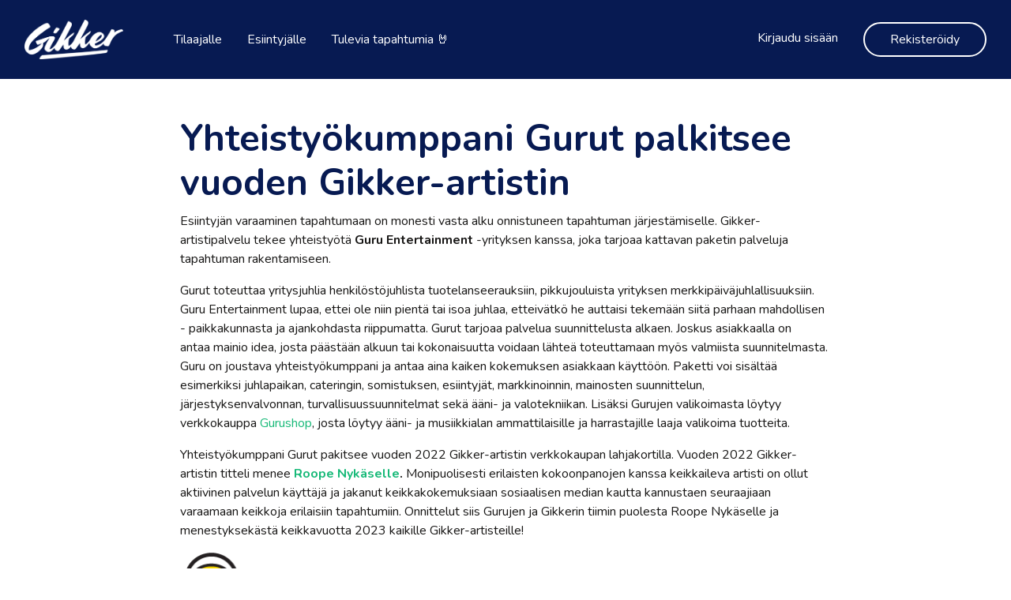

--- FILE ---
content_type: text/html; charset=UTF-8
request_url: https://gikker.fi/blogi/yhteistyokumppani-gurut-palkitsee-vuoden-gikker-artistin
body_size: 4306
content:
<!DOCTYPE html>
<html lang="fi">
<head>
    
<title>Yhteistyökumppani Gurut palkitsee vuoden Gikker artistin</title>

<meta http-equiv="content-type" content="text/html; charset=UTF-8"/>
<meta name="description" content="Gikker-artistipalvelu tekee yhteistyötä Guru Entertainment -yrityksen kanssa, joka tarjoaa kattavan paketin palveluja tapahtuman rakentamiseen. Yrityksen Gurushop-verkkokaupasta taas löytyy kattava valikoima tuotteita ääni- ja musiikkialan ammattilaille. Gurut palkitsee vuoden 2022 Gikker-artistin lahjakortilla."/>
<meta name="generator" content="concrete5 - 8.5.2"/>
<meta name="msapplication-TileImage" content="https://gikker.fi/application/files/4415/8021/5685/favicon.png"/>
<meta name="msapplication-TileColor" content="rgb(7, 26, 82)"/>
<meta name="theme-color" content="rgb(7, 26, 82)"/>
<link rel="shortcut icon" href="https://gikker.fi/application/files/4415/8021/5685/favicon.png" type="image/x-icon"/>
<link rel="icon" href="https://gikker.fi/application/files/4415/8021/5685/favicon.png" type="image/x-icon"/>
<link rel="apple-touch-icon" href="https://gikker.fi/application/files/4415/8021/5685/favicon.png"/>
<link rel="canonical" href="https://gikker.fi/blogi/yhteistyokumppani-gurut-palkitsee-vuoden-gikker-artistin">
<script type="text/javascript">
    var CCM_DISPATCHER_FILENAME = "/index.php";
    var CCM_CID = 739;
    var CCM_EDIT_MODE = false;
    var CCM_ARRANGE_MODE = false;
    var CCM_IMAGE_PATH = "/concrete/images";
    var CCM_TOOLS_PATH = "/index.php/tools/required";
    var CCM_APPLICATION_URL = "https://gikker.fi";
    var CCM_REL = "";
    var CCM_ACTIVE_LOCALE = "fi_FI";
</script>

<!-- Hotjar Tracking Code for https://www.gikker.fi -->
<script>
    (function(h,o,t,j,a,r){
        h.hj=h.hj||function(){(h.hj.q=h.hj.q||[]).push(arguments)};
        h._hjSettings={hjid:1782825,hjsv:6};
        a=o.getElementsByTagName('head')[0];
        r=o.createElement('script');r.async=1;
        r.src=t+h._hjSettings.hjid+j+h._hjSettings.hjsv;
        a.appendChild(r);
    })(window,document,'https://static.hotjar.com/c/hotjar-','.js?sv=');
</script>    <meta charset="utf-8">
    <meta name="viewport" content="width=device-width, initial-scale=1.0">
    
    <!-- Bootstrap Core CSS -->
    <link href="/application/themes/gikker/css/dist/bootstrap.min.css" rel="stylesheet" type="text/css">
    <!-- Bootstrap-select -->
    <link href="/application/themes/gikker/css/dist/bootstrap-select.min.css" rel="stylesheet" type="text/css">
    <!-- Bootstrap-slider -->
    <link href="/application/themes/gikker/css/dist/bootstrap-slider.min.css" rel="stylesheet" type="text/css">
    <!-- Bootstrap-datepicker -->
    <link href="/application/themes/gikker/css/dist/bootstrap-datepicker.min.css" rel="stylesheet" type="text/css">
    <!-- Google Fonts -->
    <link href="https://fonts.googleapis.com/css?family=Material+Icons|Material+Icons+Outlined|Nunito:300,400,700,900&display=swap" rel="stylesheet">
    <!-- Custom CSS -->
    <link href="/application/themes/gikker/css/kooders.css?ver=311022" rel="stylesheet" type="text/css">
    
        
    <meta property="og:title" content="Yhteistyökumppani Gurut palkitsee vuoden Gikker-artistin :: Gikker" />
    <meta property="og:description" content="Gikker-artistipalvelu tekee yhteistyötä Guru Entertainment -yrityksen kanssa, joka tarjoaa kattavan paketin palveluja tapahtuman rakentamiseen. Yrityksen Gurushop-verkkokaupasta taas löytyy kattava valikoima tuotteita ääni- ja musiikkialan ammattilaille. Gurut palkitsee vuoden 2022 Gikker-artistin lahjakortilla." />
    <meta property="og:type" content="website" />
    <meta property="og:url" content="https://gikker.fi//blogi/yhteistyokumppani-gurut-palkitsee-vuoden-gikker-artistin" />
    <meta property="og:image" content="https://gikker.fi/application/files/4916/7506/1420/gurushop.png" />
    <meta property="og:image:width" content="500" />
    <meta property="og:image:height" content="500" />
</head>


<form id="logoutForm" class="hidden" action="https://gikker.fi/login/logout">
    <input type="hidden" name="ccm_token" value="1765578377:39f4e07e33de81fe50e41cc6ba9f94b9" /></form>

<body id="page-top" data-spy="scroll" data-target=".navbar-custom">
    <div class="ccm-page page-type-blogi page-template-blog-single">
        <nav class="navbar navbar-expand-lg bluebg">
            <div class="container">
            <a class="navbar-brand" href="https://gikker.fi/">
                <img src="/application/themes/gikker/img/logo/gikker-valkoinen.png">
            </a>
            <button class="navbar-toggler collapsed" type="button" data-toggle="collapse" data-target="#navbarText" aria-controls="navbarText" aria-expanded="false" aria-label="Toggle navigation">
                <i class="material-icons">menu</i>
            </button>
            <div class="collapse navbar-collapse" id="navbarText">
                <ul class="navbar-nav mr-auto">
                    <li class="nav-item">
                        <a class="nav-link" href="https://gikker.fi/esiintyja-juhliin">Tilaajalle</a>
                    </li>
                    <li class="nav-item">
                        <a class="nav-link" href="https://gikker.fi/esiintyjalle">Esiintyjälle</a>
                    </li>
                    <li class="nav-item">
                        <a class="nav-link" href="https://gikker.fi/tulevia-tapahtumia">Tulevia tapahtumia &#129304;</a>
                    </li>
                </ul>
                <ul class="navbar-nav ml-auto">
                                        <li class="nav-item">
                        <a class="nav-link" href="https://gikker.fi/login">Kirjaudu sisään</a>
                    </li>
                    <li class="nav-item">
                        <a class="nav-link outlined" href="https://gikker.fi/register">Rekisteröidy</a>
                    </li>
                                    </ul>
            </div>
            </div>
        </nav><section class="py-5">
	<div class="container">
		<div class="row justify-content-center">
			<div class="col-lg-8">
				

    <h1>Yhteisty&ouml;kumppani Gurut palkitsee vuoden Gikker-artistin</h1>

<p>Esiintyj&auml;n varaaminen tapahtumaan on monesti vasta alku onnistuneen tapahtuman j&auml;rjest&auml;miselle. Gikker-artistipalvelu tekee yhteisty&ouml;t&auml; <strong>Guru Entertainment</strong> -yrityksen kanssa, joka tarjoaa kattavan paketin palveluja tapahtuman rakentamiseen.</p>

<p>Gurut toteuttaa yritysjuhlia henkil&ouml;st&ouml;juhlista tuotelanseerauksiin, pikkujouluista yrityksen merkkip&auml;iv&auml;juhlallisuuksiin. Guru Entertainment lupaa, ettei ole niin pient&auml; tai isoa juhlaa, etteiv&auml;tk&ouml; he auttaisi tekem&auml;&auml;n siit&auml; parhaan mahdollisen - paikkakunnasta ja ajankohdasta riippumatta.&nbsp;Gurut tarjoaa palvelua suunnittelusta alkaen. Joskus asiakkaalla on antaa&nbsp;mainio idea, josta p&auml;&auml;st&auml;&auml;n alkuun tai kokonaisuutta voidaan l&auml;hte&auml; toteuttamaan my&ouml;s valmiista suunnitelmasta. Guru on joustava yhteisty&ouml;kumppani ja antaa aina kaiken kokemuksen asiakkaan k&auml;ytt&ouml;&ouml;n. Paketti voi sis&auml;lt&auml;&auml; esimerkiksi juhlapaikan, cateringin, somistuksen, esiintyj&auml;t, markkinoinnin, mainosten suunnittelun, j&auml;rjestyksenvalvonnan, turvallisuussuunnitelmat sek&auml; &auml;&auml;ni- ja valotekniikan. Lis&auml;ksi Gurujen valikoimasta l&ouml;ytyy verkkokauppa <a href="https://www.gurushop.fi/">Gurushop</a>, josta l&ouml;ytyy &auml;&auml;ni- ja musiikkialan ammattilaisille ja harrastajille laaja valikoima tuotteita.</p>

<p>Yhteisty&ouml;kumppani Gurut pakitsee vuoden 2022 Gikker-artistin verkkokaupan lahjakortilla.&nbsp;Vuoden 2022 Gikker-artistin titteli menee <strong><a href="https://gikker.fi/mies-kitara-roope-nykanen">Roope Nyk&auml;selle</a>.</strong> Monipuolisesti erilaisten kokoonpanojen kanssa keikkaileva artisti&nbsp;on ollut aktiivinen palvelun k&auml;ytt&auml;j&auml; ja jakanut keikkakokemuksiaan sosiaalisen median kautta kannustaen seuraajiaan varaamaan keikkoja erilaisiin tapahtumiin.&nbsp;Onnittelut siis Gurujen ja Gikkerin tiimin puolesta Roope Nyk&auml;selle ja menestyksek&auml;st&auml; keikkavuotta 2023 kaikille Gikker-artisteille!</p>

<p><a href="https://www.gurut.fi/"><img src="/application/files/2916/7506/1075/logo_gurut.png" alt="logo gurut.png" width="250" height="120" style=" float: left;"></a></p>

<p><a href="https://www.gurushop.fi/"><img src="/application/files/4916/7506/1420/gurushop.png" alt="gurushop.png" width="250" height="250" style=" float: left;"></a></p>

<p>&nbsp;</p>

<p>&nbsp;</p>

<p>&nbsp;</p>

<p>&nbsp;</p>

			</div>
		</div>
	</div>
</section>
<footer class="py-5 bluebg text-center text-md-left" style="background-image:url('/application/themes/gikker/img/blob/blob_1.png')">
    <div class="container">
        <div class="row">
            <div class="col-12 col-md-3 col-lg-2 text-center">
                <img class="img-fluid mb-3 mb-md-0 logo" src="/application/themes/gikker/img/logo/gikker-valkoinen.png">
            </div>
            
            <div class="col-12 col-md">
                <ul>
                    <li><a href="https://gikker.fi/tietoa-gikkerista">Tietoa Gikkeristä</a></li>
                    <li><a href="https://gikker.fi/usein-kysytyt-kysymykset">UKK</a></li>
                    <li><a href="https://gikker.fi/hinnasto">Hinnasto</a></li>
                    <li><a href="https://gikker.fi/ilmoita-tapahtuma">Ilmoita tapahtuma</a></li>
                </ul>
            </div>
            
            <div class="col-12 col-md">
                <ul>
                    <li><a href="https://gikker.fi/login">Kirjaudu sisään</a></li>
                    <li><a href="https://gikker.fi/register">Rekisteröidy</a></li>
                </ul>
            </div>
            
            <div class="col-12 col-md">
                <ul>
                    <li><a href="https://gikker.fi/kayttoehdot">Käyttöehdot</a></li>
                    <li><a href="https://gikker.fi/rekisteriseloste">Rekisteriseloste</a></li>
                </ul>
            </div>
            
            <div class="col-12 col-md-auto text-center text-md-right">
                <ul>
                    <li><a href="https://www.instagram.com/gikker.fi/" target="_blank"><img class="img-fluid somelogo" src="/application/themes/gikker/img/instagram.png"> Instagram</a></li>
                    <li><a href="https://www.facebook.com/gikker.fi/" target="_blank"><img class="img-fluid somelogo" src="/application/themes/gikker/img/facebook.png"> Facebook</a></li>
                </ul>
            </div>
        </div>
    </div>
</footer>

<button id="backToTop" class="btn hiding" onclick="$('#page-top').scrollToMe()">
    <svg xmlns="http://www.w3.org/2000/svg" width="24" height="24" viewBox="0 0 24 24">
        <path d="M4 12l1.41 1.41L11 7.83V20h2V7.83l5.58 5.59L20 12l-8-8-8 8z"></path>
    </svg>
</button>


</div> <!-- c5 wrapper end -->
</body>

<script src="/application/themes/gikker/js/dist/jquery-3.3.1.min.js"></script>
<script src="/application/themes/gikker/js/dist/popper.js"></script>
<script src="/application/themes/gikker/js/dist/bootstrap.min.js"></script>
<script src="/application/themes/gikker/js/dist/bootstrap-select.min.js"></script>
<script src="/application/themes/gikker/js/dist/bootstrap-slider.min.js"></script>
<script src="/application/themes/gikker/js/dist/bootstrap-datepicker.min.js"></script>
<script src="/application/themes/gikker/js/dist/bootstrap-datepicker.fi.min.js"></script>

<script src="/application/themes/gikker/js/kooders.js?ver=281220"></script>

<script>
var date = new Date();
date.setDate(date.getDate()+1);

$(document).ready(function(){
    $(".priceRange").slider({});
    $('.datepicker').datepicker({
        language: 'fi',
        startDate: date,
        todayHighlight: true
    });
})

jQuery.fn.extend({
    scrollToMe: function () {
        var x = jQuery(this).offset().top - 100;
        jQuery('html,body').animate({scrollTop: x}, 400);
    }});

    window.onscroll = function() {scrollFunction()};
    
function scrollFunction() {
    if (document.body.scrollTop > 300 || document.documentElement.scrollTop > 300) {
        $('#backToTop').removeClass('hiding');
    } else {
        $('#backToTop').addClass('hiding');
    }
}

</script>
<!-- Global site tag (gtag.js) - Google Analytics -->
<script async src="https://www.googletagmanager.com/gtag/js?id=UA-73417667-54"></script>
<script>
  window.dataLayer = window.dataLayer || [];
  function gtag(){dataLayer.push(arguments);}
  gtag('js', new Date());

  gtag('config', 'UA-73417667-54');
</script>

<!-- Facebook Pixel Code -->
<script>
!function(f,b,e,v,n,t,s)
{if(f.fbq)return;n=f.fbq=function(){n.callMethod?
n.callMethod.apply(n,arguments):n.queue.push(arguments)};
if(!f._fbq)f._fbq=n;n.push=n;n.loaded=!0;n.version='2.0';
n.queue=[];t=b.createElement(e);t.async=!0;
t.src=v;s=b.getElementsByTagName(e)[0];
s.parentNode.insertBefore(t,s)}(window, document,'script',
'https://connect.facebook.net/en_US/fbevents.js');
fbq('init', '1072419489866578');
fbq('track', 'PageView');
</script>
<noscript><img height="1" width="1" style="display:none"
src="https://www.facebook.com/tr?id=1072419489866578&ev=PageView&noscript=1"
/></noscript>
<!-- End Facebook Pixel Code --></html>

--- FILE ---
content_type: text/css
request_url: https://gikker.fi/application/themes/gikker/css/kooders.css?ver=311022
body_size: 6085
content:
/* General */

body {
    font-family: 'Nunito', sans-serif;
    font-size: 16px;
    color: #181716;
}

button {
    cursor: pointer;
}

::selection {
    background-color: #17B978;
    color: #FFF;
}
::-moz-selection {
    background-color: #17B978;
    color: #FFF;
}

.tooltip.in { opacity: 1; }

.pb-10, .py-10 { padding-bottom: 6rem!important; }
.pt-10, .py-10 { padding-top: 6rem!important; }
.pl-10, .px-10 { padding-left: 6rem!important; }
.pr-10, .px-10 { padding-right: 6rem!important; }

@media (min-width: 991px){
    .px-lg-10, .pl-lg-10{ padding-left: 6rem!important; }
    .pr-lg-10, .px-lg-10 { padding-right: 6rem!important; }
}

.w-auto { width: auto!important; }

.larger { font-size: 1.3em; }
.squish { font-size: 0.85em; }
.smaller { font-size: 0.7em; }

.roundme { border-radius: 30px; }
.shadowme { box-shadow: 0 4px 4px 0 rgba(0, 0, 0, 0.14), 0 6px 2px -4px rgba(0, 0, 0, 0.2), 0 2px 10px 0 rgba(0, 0, 0, 0.12); }
.shadowtextme { text-shadow: 2px 2px 3px rgba(0, 0, 0, 1); }

h1 { font-size: 47px; font-weight: 700; color: #071A52; }
h2 { font-size: 36px; font-weight: 700; color: #181716; }
h3 { font-size: 24px; font-weight: 700; color: #181716; }
h4 { font-size: 20px; font-weight: 900; color: #071A52; }
h5 { font-size: 18px; font-weight: 700; text-transform: uppercase; color: #17B978; }
h6 { font-size: 18px; font-weight: 700; color: #071A52; }

.form-control.datepicker{
    display: block;
    padding: 0.475rem 0.95rem;
    font-size: 1rem;
    line-height: 1.5;
    color: #495057;
    background-color: #fff;
    background-clip: padding-box;
    border: none;
    border-radius: .25rem;
    transition: border-color .15s ease-in-out,box-shadow .15s ease-in-out;
}

.form-control, .bootstrap-select>.dropdown-toggle {
    display: block;
    width: 100%;
    padding: 0.475rem 0.95rem;
    font-size: 1rem;
    line-height: 1.5;
    color: #495057;
    background-color: #fff;
    background-clip: padding-box;
    border: none;
    border-radius: .25rem;
    transition: border-color .15s ease-in-out,box-shadow .15s ease-in-out;
}

.form-control::-moz-placeholder{
    color:#999;
    opacity:1
}

.form-control:-ms-input-placeholder{
    color:#999
}

.form-control::-webkit-input-placeholder{
    color:#999
}

.bootstrap-select>.dropdown-toggle {
    padding: 0.475rem 1.65rem 0.475rem 0.95rem;
}

.datepicker table tr td.today {
    background-color: #17B978;
    color: #FFF;
    background-image: none;
}

.sectionBackground h1, .sectionBackground h2 { color: #FFF; }

.whitebg { background-color: #FFF; }
.white { color: #FFF; }

.lightbg { background-color: #f4f3ea; }

.bluebg { background-color: #071A52;color: #FFF; }
.bluebg h1, .bluebg h2, .bluebg h3 { color: #FFF; }
.blue { color: #071A52; }

.blackbg { background-color: #181716;color: #FFF; }
.black { color: #181716!important; }

.graybg { background-color: #F4F3EA;color: #181716; }
.gray { color: #F4F3EA; }

.greenbg {background-color: #17B978;color: #071A52;}
.green, a, a:hover { color: #17B978; }

.btn {
    border-radius: 30px;
}

.btn .material-icons {
    position: relative;
    top: 5px;
}

.btn .material-icons.padmore { top: 7px; }

.btn-icon {
    padding: 0.475rem .75rem 0.775rem .75rem!important;
}

.btn-primary {
    background-color: #17B978;
    color: #FFF;
    border-radius: 30px;
    border: none;
    padding: 1rem 1.55rem;
    transition: all 0.3s ease;
}

.btn-primary.disabled, .btn-primary:disabled {
    background-color: #CCC;
    border-color: #CCC;
}

.btn-outline-primary {
    border-color: #17B978;
    color: #17B978;
}

.btn-outline-primary:hover {
    border-color: #17B978;
    color: #17B978;
    background-color: transparent;
    box-shadow: 0 10px 20px -12px rgba(0, 0, 0, 0.42), 0 3px 20px 0px rgba(0, 0, 0, 0.12), 0 8px 10px -5px rgba(0, 0, 0, 0.2);
}

.btn-secondary {
    background-color: transparent;
    color: #FFF;
    border-radius: 30px;
    border: 1px solid #17B978;
    padding: 1rem 1.55rem;
    transition: all 0.3s ease;
}

.btn-primary:hover, .btn-secondary:hover {
    background-color: #17B978;
    color: #FFF;
    border-radius: 30px;
    border: none;
    padding: 1rem 1.55rem;
    box-shadow: 0 10px 20px -12px rgba(0, 0, 0, 0.42), 0 3px 20px 0px rgba(0, 0, 0, 0.12), 0 8px 10px -5px rgba(0, 0, 0, 0.2);
}

.btn-lg, .btn-lg:hover { padding: 1rem 5rem; }

.btn-white { background-color: #FFF;border-radius:10px; }

.btn-white .material-icons { color: #17B978; }

.btn-transparent { background-color: transparent;color: #FFF;}

.link-muted, .link-muted:hover {
    color: #181716;
    text-decoration: underline;
}

.textButton {
    text-transform: uppercase;
    color: #17B978;
    position: relative;
    background-color: transparent;
    border: none;
    cursor: pointer;
}
.textButton:hover,
.textButton.active{ text-decoration: none; color: #17B978; }
.textButton .material-icons{ top: 6px;position: relative; }

.textButton:before {
    content: "";
    position: absolute;
    width: 100%;
    height: 3px;
    bottom: -5px;
    left: 0;
    background-color: #17B978;
    visibility: hidden;
    -webkit-transform: scaleX(0);
    transform: scaleX(0);
    -webkit-transition: all 0.3s ease-in-out 0s;
    transition: all 0.3s ease-in-out 0s;
}
.textButton:hover:before,
.textButton.active:before {
    visibility: visible;
    -webkit-transform: scaleX(1);
    transform: scaleX(1);
}

.frontpageText {
    font-size: 1.2rem;
    font-weight: 600;
}

.textButton.readmeLink, .page-template-frontpage .textButton {
    font-weight: 600;
}

.offsetSectionTop { margin-top: 200px; }
.offsetSectionTop .container { margin-top: -200px; }

.offsetSectionBottom { margin-bottom: 200px; }
.offsetSectionBottom .container { margin-bottom: -200px; }

.newsletterSection input.form-control {
    border: 2px solid #071A52;
    border-radius: 15px;
    background-color: transparent;
    padding: 0.5rem 1.75rem;
    color: #071A52;
}

.newsletterSection input.form-control::-webkit-input-placeholder {
    color: #071A52;
}

.newsletterSection input.form-control::placeholder {
    color: #071A52;
}

.newsletterSection input.form-control:-ms-input-placeholder {
    color: #071A52;
}

.newsletterSection .btn-primary {
    padding: 0.65rem;
    background-color: #071A52;
    color: #17B978;
}

.splitter {
    padding-left: 0px;
    padding-right: 0px;
}

.splitter hr {
    border-bottom: 2px solid #17B978;
    border-top: 2px solid #17B978;
    width: 20px;
    margin-top: 10px;
    margin-bottom: 10px;
    border-radius: 30px;
}

.input-group>.input-group-prepend>.input-group-text {
    background-color: #FFF;
    border-right: none;
}

.input-group .form-control, .input-group-text {
    border: 1px solid #f0f0f0;
}

.borderme {
    border: 1px solid #f0f0f0 !important;
}

.input-group .form-control {
    border-left: none;
}

.input-group .form-control.is-valid,
.bordered .form-control.is-valid {
    border-color: #28a745;
}

.input-group .form-control.is-invalid,
.bordered .form-control.is-invalid {
    border-color: #dc3545;
}

.linkButton {
    background-color: transparent;
    border: none;
    font-weight: 700;
}

div.ccm-panel-content ul.nav li {
    width: 100%;
}

@media (min-width: 1200px){
    .container {
        max-width: 1550px;
    }
}

@media (max-width: 991px){
    .pl-10, .px-10 { padding-left: 6rem!important; }
    .pr-10, .px-10 { padding-right: 6rem!important; }
    
    .newsletterSection input.form-control {
        margin-top: 1.5rem;
    }
    
    .newsletterSection .btn-primary {
        margin-top: 1.5rem;
    }
    
    section.newsletterSection {
        padding-top: 2rem!important;
    }
}

@media (min-width: 768px){
    /* .splitter {
    display: none;
    } */
}

/* Hintavalitsin - Range picker slider */

.slider-selection {
    background-image: -webkit-linear-gradient(top,#17B978 0,#17B978 100%);
    background-image: -o-linear-gradient(top,#17B978 0,#17B978 100%);
    background-image: linear-gradient(to bottom,#17B978 0,#17B978 100%);
    filter: progid:DXImageTransform.Microsoft.gradient(startColorstr='#ff17B978',endColorstr='#ff17B978',GradientType=0);
}

.slider-handle {
    background-color: #FFF;
    border: 2px solid #17B978;
    background-image: -webkit-linear-gradient(top,#FFF 0,#FFF 100%);
    background-image: -o-linear-gradient(top,#FFF 0,#FFF 100%);
    background-image: linear-gradient(to bottom,#FFF 0,#FFF 100%);
    filter: progid:DXImageTransform.Microsoft.gradient(startColorstr='#ffFFF',endColorstr='#ffFFF',GradientType=0);
    background-repeat: repeat-x;
}

/* Datepicker */

.datepicker td, .datepicker th {
    height: 30px;
    width: 30px;
}

/* Bootstrap-select */

.bootstrap-select>.dropdown-toggle.bs-placeholder, .bootstrap-select>.dropdown-toggle.bs-placeholder:active, .bootstrap-select>.dropdown-toggle.bs-placeholder:focus, .bootstrap-select>.dropdown-toggle.bs-placeholder:hover {
    color: #17B978;
}

.bootstrap-select .dropdown-toggle.bs-placeholder .filter-option {
    color: #999;
}

.show>.btn-light.dropdown-toggle {
    color: #181716;
}

/* Sections / Sektiot */

#headerSection {
    margin-top: -120px;
    padding-top: 120px;
    height: 100vh;
    min-height: 600px;
}

#headerSection.landing {
    height: auto;
}

#headerSection.landing h1 {
    margin-bottom: 2rem;
}

.sectionBackground, .coverImage {
    background-size: cover;
    background-position: center;
    color: #FFF;
}

@media (max-width: 991px){
    #headerSection.landing {
        height: auto;
    }
    
    #headerSection.landing h1 {
        margin-top: 1.5rem;
    }
    
    #headerSection.landing .container {
        padding-left: 25px;
        padding-right: 25px;
    }
}

/* Navigation / Navigaatio */

nav.navbar {
    height: 120px;
    background-color: transparent;
    transition: all 0.2s cubic-bezier(0, 0.9, 0.4, 1);
}

nav.navbar .dropdown-menu.show {
    z-index: 1100;
}

nav.navbar.bluebg {
    background-color: #071A52;
    height: 100px;
}

nav.navbar.navbar-expand-lg a.nav-link {
    color: #FFF;
    padding-left: 1rem;
    padding-right: 1rem;
}

nav.navbar.navbar-expand-lg a.nav-link.active {
    text-decoration: underline;
}

nav.navbar.navbar-expand-lg .ml-auto a.nav-link {
    padding-left: 2rem;
    padding-right: 2rem;
}

nav.navbar.navbar-expand-lg a.nav-link.outlined {
    border-radius: 30px;
    border: 2px solid #FFF;
}

nav.navbar .navbar-brand {
    margin-right: 3rem;
}

nav.navbar .navbar-brand img {
    height: 50px;
    width: auto;
}

nav.navbar .nav-link.dropdown-toggle .material-icons {
    position: relative;
    top: 6px;
}

.subnav nav.navbar {
    padding: 0px;
}

.dropdown-item.iconed {
    padding-left: 3.5rem;
    position: relative;
}

.dropdown-item.iconed .material-icons {
    position: absolute;
    left: 1.5rem;
    top: 3px;
}

.subnav {
    z-index: 2;
    position: relative;
}

.subnav a.subnav-link {
    color: #071A52;
    font-weight: 900;
    padding: 1rem 0rem calc(1rem - 5px) 0rem;
    float: left;
    margin: 0rem 1rem 0rem 1rem;
}

.subnav nav.navbar{
    height: auto;
}

.subnav .nav-item {
    margin-left: 15px;
    margin-right: 15px;
}

.subnav .nav-item:first-child a.subnav-link,
.subnav .nav-item:first-child {
    margin-left: 0px;
}

.subnav a.subnav-link.active {
    border-bottoM: 5px solid #17B978;
}

.subnav a.subnav-link:hover {
    color: #071A52;
    text-decoration: none;
}

@media (max-width: 991px){
    section.subnav {
        background-color: #17B978;
        color: #FFF;
    }
    
    nav.navbar, nav.navbar.bluebg {
        height: auto;
    }
    
    .subnav nav.navbar {
        background-color: transparent;
    }
    
    .subnav .nav-item, .subnav a.subnav-link {
        margin: 0px;
    }
    
    .navbar-toggler {
        color: #FFF;
    }
    
    .subnav .navbar-toggler {
        padding: calc(1rem - 5px) 0rem 1rem 0rem;
    }
    
    .subnav .navbar-toggler .material-icons {
        position: relative;
        top: 5px;
    }
}

/* Tervetuloa / Welcome / Onboarding */

.screencover {
    margin-top: -120px;
    padding-top: 120px;
    height: calc(100vh + 20px);
}

.progress-bar {
    background-color: #17B978;
}

@media (max-width: 1200px), (max-height: 720px){
    .screencover {
        height: auto;
    }
    
    .screencover .container {
        padding-top: 50px;
        padding-bottom: 50px;
    }
}

/* Etusivu / Frontpage */

#searchParent.open {
    background-color: #071A52;
    padding: 10px 30px 30px 30px;
}

#moreSearch {
    transition: all 0.3s ease;
    height: 0px;
    min-height: 0px;
    overflow: hidden;
}

#moreSearch .slider.slider-horizontal .slider-track {
    height: 15px;
}

#moreSearch .slider.slider-horizontal {
    width: 80%;
}

#moreSearch .slider.slider-horizontal .slider-handle {
    width: 30px;
    height: 30px;
    top: -2px;
}

.blobImage {
    margin-left: 40px;
    margin-top: 20px;
    margin-bottom: 50px;
    max-width: calc( 100% - 40px);
}

.blobBackground {
    background-repeat: no-repeat;
    background-size: auto 100%;
    background-position: left center;
}

/* Artist list */

.sortArea .material-icons {
    top: 6px;
    position: relative;
}

.sortArea .bootstrap-select .dropdown-toggle.bs-placeholder .filter-option {
    color: #17B978;
    text-transform: uppercase;
}

.gikkerCard .imgZone {
    padding-top: 70%;
    background-size: cover;
    background-repeat: no-repeat;
    display: block;
    position: relative;
}

.gikkerCard .imgZone .isPremium {
    position: absolute;
    left: 1rem;
    top: 1rem;
    color: yellow;
    font-size: 2rem;
}

.gikkerCard .gikkerInfo h4 {
    margin-bottom: 0px;
    font-weight: 400;
}

.gikkerCard .gikkerInfo .price {
    font-size: 24px;
    font-weight: 400;
    color: #071A52;
}

.gikkerCard .review .amount {
    color: #a0a0a0;
}

nav .pagination .page-item .page-link {
    border: none;
    border-radius: 50px;
    color: #a0a0a0;
    padding: .5rem 0.85rem;
}

nav .pagination .page-item.active .page-link {
    color: #FFF;
    background-color: #17B978;
}

/* Artist Page / Artistisivu */

h1 .isPremium {
    color: #17B978;
    font-size: 3rem;
}

.specInfo {
    text-transform: uppercase;
    font-weight: 300;
}

#media iframe, #musiikki iframe {
    max-width: 100%;
}

.carousel .carousel-item {
    height: 70vh;
    min-height: 350px;
}

.carousel .carousel-item .frame {
    height: 100%;
    width: 100%;
    display: inline-block;
    position: relative;
}

.carousel .carousel-item .frame img {
    max-height: 100%;
    max-width: 100%;
    width: auto;
    height: auto;
    position: absolute;
    top: 0;
    bottom: 0;
    left: 0;
    right: 0;
    margin: auto;
}

.carousel-indicators li {
    display: block;
    background-color: rgba(255, 255, 255, 0.9);
    border-radius: 50%;
    height: 15px;
    width: 15px;
}

#mainContent a {
    word-break: break-word;
}

#mainContent img {
	max-width: 100%;
	height: auto;
}

.carousel-indicators .active {
    background-color: #17B978;
}

.carousel .carousel-control-next,
.carousel .carousel-control-prev {
    opacity: 1;
}

.karuselli-seuraava-nappi {
    position: absolute;
    opacity: 1;
    background-color: #17B978;
    right: 25px;
    width: 55px;
    min-height: 55px;
    border-radius: 50px;
}

.karuselli-edellinen-nappi {
    position: absolute;
    opacity: 1;
    background-color: #17B978;
    left: 25px;
    width: 55px;
    min-height: 55px;
    border-radius: 50px;
}

.karuselli-seuraava-nappi .material-icons,
.karuselli-edellinen-nappi .material-icons {
    font-size: 2.5em;
}

.sticky-top {
    top: 50px;
}

.nav-tabs .nav-link {
    color: #17B978;
    background-color: transparent;
    border: none;
    text-transform: uppercase;
}

.nav-tabs .nav-link.active {
    color: #17B978;
    border: none;
    border-bottom: 3px solid #17B978;
}

.singleComment img {
    max-height: 80px;
    width: auto;
    max-width: 200px;
    border-radius: 80px;
}

.singleComment .material-icons.green {
    margin-top: 7px;
    margin-right: 3px;
}

.singleComment .commenter {
    font-size: 1.1em;
}

#tutustu .img-fluid {
    max-width: 50px;
}

.bordered .form-control {
    border: 1px solid #ced4da;
}

.bordered .form-control:focus {
    box-shadow: 0 0 5px #081c51;
    border: 1px solid #081c51;
}

.dropdown-item.active, .dropdown-item:active {
    background-color: #17B978;
}

.previewBg {
    width: 100px;
    height: 100px;
    background-position: center;
    background-size: cover;
    border-radius: 15px;
}

.previewBg.larger {
    width: 150px;
    height: 150px;
}

@media (max-width: 768px){
    .carousel .carousel-item {
        height: 40vh;
    }
}

/* Blog / Blogi / Ajankohtaista / Artikkelit */

.blogHighlight {
    border-radius: 15px;
}

.blogHighlight h3 {
    font-size: 50px;
}

.blogHighlight img {
    border-radius: 15px;
    position: relative;
    left: -50px;
    top: -50px;
    max-width: calc(100% + 50px);
}

#blogListing .blogHighlight img {
    left: -30px;
}

@media (max-width: 768px){
    .blogHighlight img, #blogListing .blogHighlight img {
        left: 0px;
        top: 0px;
        max-width: 100%;
        margin-bottom: 15px;
    }
}

/* Artistipaneelin osiot */

.baseSplit {
    width: 100%;
    display: table;
}

.baseSplit .mainContent {
    width: 70%;
    height: 100%;
    display: table-cell;
    position: relative;
}

.baseSplit .sideContent {
    width: 30%;
    height: 100%;
    display: table-cell;
    position: relative;
    z-index: 1;
}

.baseSplit .sideNavMainContent {
    width: 80%;
    height: 100%;
    display: table-cell;
    position: relative;
}

.baseSplit .sideNavMainContent .bootstrap-select>.dropdown-toggle,
.baseSplit .sideNavMainContent .form-control {
    border: 1px solid #081c51;
}

.baseSplit .sideNavMainContent .input-group .form-control.hasPrepend {
    border-left: none;
}

.baseSplit .sideNavMainContent .input-group-text{
    border-color: #081c51;
}


.baseSplit .sideNav {
    width: 20%;
    height: 100%;
    display: table-cell;
    position: relative;
    z-index: 1;
}

.contentButton {
    background-color: #17B978;
    display: inline-block;
    width: 100%;
    color: #FFF;
    padding: 10px 15px;
    transition: all .3s ease;
}

.contentButton:hover {
    text-decoration: none;
    background-color: #081c51;
    color: #FFF;
}

.sideNav ul {
    padding-left: 0px;
    margin-bottom: 0px;
}

.sideNav ul li {
    list-style: none;
    font-size: 1.2em;
}

.sideNav ul li .textButton {
    text-transform: none;
    text-align: left;
}

.sideNav ul li .textButton:before {
    bottom: 0px;
}

.sideNav ul li .textButton:not(.active) {
    color: #081c51;
}

#kuvat .removeImageButton {
    position: absolute;
    right: 25px;
    top: 6px;
    background-color: #dc3545;
    border: none;
}

#kuvat .mainImageButton {
    position: absolute;
    right: 25px;
    top: 55px;
    background-color: transparent;
    border: 3px solid #081c51;
}

#kuvat .mainImageButton.active {
    background-color: #081c51;
    border: none;
}

#kuvat .artistImage .active .material-icons,
#kuvat .artistImage .removeImageButton .material-icons {
    margin-top: 5px;
    margin-right: 1px;
    color: #FFF;
}

#kuvat .mainImageButton .material-icons,
#kuvat .removeImageButton .material-icons {
    margin-top: 3px;
    margin-right: 0px;
    color: #FFF;
}

#kuvat .mainImageButton .material-icons {
    font-size: 22px;
}

#kuvat .mainImageButton.active .material-icons {
    font-size: 24px;
}

.dropzone {
    cursor: pointer;
    border: 2px dashed #0087F7;
    border-radius: 5px;
    background: white;
    padding: 40px;
    text-align: center;
}

label .img-fluid {
    max-height: 30px;
}

@media (max-width: 991px){
    .singlePackage {
        border-bottom: 3px solid #071A52;
        padding-bottom: 1rem;
    }
}

@media (max-width: 1100px){
    .baseSplit .mainContent,
    .baseSplit .sideContent,
    .baseSplit .sideNav,
    .baseSplit .sideNavMainContent{
        width: 100%;
        display: block;
    }
}

/* Keikkakalenteri / Calendar */

.calendarInfo {
    width: 100%;
    display: inline-block;
}

.calendarInfo div {
    float: left;
}

.calendarInfo .eventColor {
    height: 30px;
    width: 30px;
    border: 1px solid #181716;
    margin-right: 10px;
}

.calendarInfo .eventExplainer {
    margin-top: 2px;
}

tr:first-child > td > .fc-day-grid-event {
    padding: 3px;
    border-radius: 0px;
    font-size: 1.1em;    
}

.fc-button-primary {
    background-color: #071A52 !important;
}

.fc-button-primary:not(:disabled).fc-button-active {
    background-color: #17B978!important;
}

.eventCard {
    border: 1px solid #181716;
}

.eventCard button.eventHeader {
    width: 100%;
    border: none;
    padding: 30px;
}

.eventCard .eventContent p {
    margin-bottom: 0px;
}

.eventCard .eventContent .moreContent {
    transition: all 0.3s ease;
    height: 0px;
    min-height: 0px;
    overflow: hidden;
}

.eventCard .eventFooter .btn {
    padding: .375rem .75rem !important;
}

/* Chat / Viestit / Keskustelut */

.messageCard {
    border: 1px solid #181716;
    padding: 15px;
    text-align: left;
    background-color: #FFF;
    width: 100%;
}

.badge-green {
    font-size: 2em;
    border-radius: 30px;
    background-color: #17B978;
    color: #FFF;
}

#singleChat .chatHeader {
    color: #FFF;
    font-size: 2em;
    background-color: #17B978;
    border-radius: 5px;
}

#chatFeed {
    padding: 20px;
    height: 55vh;
    min-height: 400px;
    overflow-y: scroll;
    overflow-x: hidden;
}

#chatFeed .chatRow {
    display: inline-block;
    width: 100%;
    margin-top: 10px;
    margin-bottom: 10px;
}

#chatFeed .chatMessageHeader {
    display: inline-block;
    width: 100%;
}

.speech-bubble-right, .speech-bubble-left {
    position: relative;
    border-radius: .4em;
    padding: 12px;
    display: inline-block;
    max-width: 70%;
    word-break: break-word;
}

.speech-bubble-right {
    background: #e7f6fe;
    float: right;
    right: 10px;
}

.speech-bubble-right:after {
    content: '';
    position: absolute;
    right: 0;
    top: 50%;
    width: 0;
    height: 0;
    border: 17px solid transparent;
    border-left-color: #e7f6fe;
    border-right: 0;
    margin-top: -17px;
    margin-right: -17px;
}

.speech-bubble-left {
    background: #e8f8ef;
    float: left;
    left: 10px;
}

.speech-bubble-left:after {
    content: '';
    position: absolute;
    left: 0;
    top: 50%;
    width: 0;
    height: 0;
    border: 17px solid transparent;
    border-right-color: #e8f8ef;
    border-left: 0;
    margin-top: -17px;
    margin-left: -17px;
}

#singleChat .chatMessageInput textarea {
    background-color: #f2f2f2;
    border: 1px solid #eaeaea;
    transition: all 0.3s ease;
    min-height: 60px;
    overflow-y: hidden;
    word-wrap: break-word;
}

#singleChat .input-group .btn {
    border-radius: 0px 20px 20px 0px;
    display: inline-flex;
    align-items: center;
    font-size: 2em;
    border: none;
    color: #FFF;
}

/* Arvostelut / Review / Arvio */

.reviewCard {
    border: 1px solid #181716;
    text-align: left;
    background-color: #FFF;
}

.reviewCard button.reviewHeader {
    width: 100%;
    border: none;
    padding: 30px;
    text-align: left;
}

.reviewCard .reviewContent p {
    margin-bottom: 0px;
}

.reviewCard .reviewContent .moreContent {
    transition: all 0.3s ease;
    height: 0px;
    min-height: 0px;
    overflow: hidden;
}

/* Footer */

footer {
    background-repeat: no-repeat;
    background-size: 29rem;
    background-position: -270px 50%;
}

footer a, footer a:hover {
    color: #FFF;
}

footer ul, #esiintymiset ul {
    padding-left: 0px;
    margin-bottom: 0px;
}

footer ul li, #esiintymiset ul li {
    list-style: none;
    margin-bottom: 15px;
    margin-top: 15px;
}

footer .img-fluid.somelogo {
    width: 20px;
    height: auto;
    margin-top: -2px;
}

@media (max-width: 991px){
    footer {
        background-image: none!important;
    }
    
    footer .logo {
        max-width: 40%;
    }
}

.seeMeButton, .seeMeButton:hover {
    width: 100%;
    position: fixed;
    bottom: 0px;
    background-color: #17B978;
    color: #FFF;
    border-radius: 0px;
    white-space: normal;
    padding-top: 0px;
    z-index: 1021;
}

.seeMeButton .material-icons {
    top: 6px;
}

/* Back to Top */

#backToTop {
    position: fixed;
    right: 15px;
    bottom: 75px;
    padding: 8px 14px 4px 14px;
    font-size: 22px;
    background-color: #17B978;
    color: #FFF;
    border-radius: 50px;
    border: 1px solid #FFF;
    transition: all 0.3s ease;
    z-index: 1022;
}

#backToTop.hiding {
    right: -60px;
}

#backToTop svg {
    height: 30px;
    fill: white;
}

#backToTop:hover svg {
    animation: bouncingIcon 1s;
}

/*
* https://daneden.github.io/animate.css/
*/

@-webkit-keyframes bouncingIcon {
    from,
    20%,
    53%,
    80%,
    to {
        -webkit-animation-timing-function: cubic-bezier(0.215, 0.61, 0.355, 1);
        animation-timing-function: cubic-bezier(0.215, 0.61, 0.355, 1);
        -webkit-transform: translate3d(0, 0, 0);
        transform: translate3d(0, 0, 0);
    }
    
    40%,
    43% {
        -webkit-animation-timing-function: cubic-bezier(0.755, 0.05, 0.855, 0.06);
        animation-timing-function: cubic-bezier(0.755, 0.05, 0.855, 0.06);
        -webkit-transform: translate3d(0, -15px, 0);
        transform: translate3d(0, -10px, 0);
    }
    
    70% {
        -webkit-animation-timing-function: cubic-bezier(0.755, 0.05, 0.855, 0.06);
        animation-timing-function: cubic-bezier(0.755, 0.05, 0.855, 0.06);
        -webkit-transform: translate3d(0, -10px, 0);
        transform: translate3d(0, -5px, 0);
    }
    
    90% {
        -webkit-transform: translate3d(0, -4px, 0);
        transform: translate3d(0, -4px, 0);
    }
}

/* The snackbar - position it at the bottom and in the middle of the screen */
#snackbar, .snackbar {
    visibility: hidden; /* Hidden by default. Visible on click */
    min-width: 500px; /* Set a default minimum width */
    margin-left: -250px; /* Divide value of min-width by 2 */
    background-color: #333; /* Black background color */
    color: #fff; /* White text color */
    text-align: center; /* Centered text */
    border-radius: 2px; /* Rounded borders */
    padding: 16px; /* Padding */
    position: fixed; /* Sit on top of the screen */
    z-index: 1; /* Add a z-index if needed */
    left: 50%; /* Center the snackbar */
    bottom: 30px; /* 30px from the bottom */
}

/* Show the snackbar when clicking on a button (class added with JavaScript) */
#snackbar.show, .snackbar.show {
    visibility: visible; /* Show the snackbar */
    /* Add animation: Take 0.5 seconds to fade in and out the snackbar.
    However, delay the fade out process for 2.5 seconds */
    -webkit-animation: fadein 0.5s, fadeout 0.5s 6.5s;
    animation: fadein 0.5s, fadeout 0.5s 6.5s;
}

.snackbar.success{
    background-color: #4caf50;
}

.snackbar.warning {
    background-color: #f9a825;
}

.snackbar.danger {
    background-color: #d32f2f;
}

/* Animations to fade the snackbar in and out */
@-webkit-keyframes fadein {
    from {bottom: 0; opacity: 0;}
    to {bottom: 30px; opacity: 1;}
}

@keyframes fadein {
    from {bottom: 0; opacity: 0;}
    to {bottom: 30px; opacity: 1;}
}

@-webkit-keyframes fadeout {
    from {bottom: 30px; opacity: 1;}
    to {bottom: 0; opacity: 0;}
}

@keyframes fadeout {
    from {bottom: 30px; opacity: 1;}
    to {bottom: 0; opacity: 0;}
}

.fa-spin {
    -webkit-animation: fa-spin 2s infinite linear;
    animation: fa-spin 2s infinite linear;
}
.fa-pulse {
    -webkit-animation: fa-spin 1s infinite steps(8);
    animation: fa-spin 1s infinite steps(8);
}
@-webkit-keyframes fa-spin {
    0% {
        -webkit-transform: rotate(0deg);
        transform: rotate(0deg);
    }
    100% {
        -webkit-transform: rotate(359deg);
        transform: rotate(359deg);
    }
}
@keyframes fa-spin {
    0% {
        -webkit-transform: rotate(0deg);
        transform: rotate(0deg);
    }
    100% {
        -webkit-transform: rotate(359deg);
        transform: rotate(359deg);
    }
}

--- FILE ---
content_type: application/javascript
request_url: https://gikker.fi/application/themes/gikker/js/kooders.js?ver=281220
body_size: 1596
content:
let snackbars = 0;

function snackbar(type,message) {
    const random = Math.floor(Math.random() * 100);

    $('body').append('<div id="snackbar'+random+'" class="snackbar '+type+'">'+message+'</div>');

    snackbars++;
    if(snackbars > 1){ $('#snackbar'+random).css('bottom',snackbars*45+'px'); }

    // Add the "show" class to DIV
    $('#snackbar'+random).addClass('show');

    // After 3 seconds, remove the show class from DIV
    setTimeout(function(){ $('#snackbar'+random).removeClass('show'); snackbars--; }, 7000);
    setTimeout(function(){ $('#snackbar'+random).remove(); }, 7500);
}

function openTab(id,that){
    $('.sideNav .textButton, .screencover .textButton, .screencover .btn-primary').removeClass('active');
    $('.tabcontent, .subtabcontent').not('d-none').addClass('d-none');
    $('#'+id).removeClass('d-none');
    $(that).addClass('active');
    $('#'+id).scrollToMe()
}

function openSubTab(id,that){
    $('.sideNavMainContent .textButton').removeClass('active');
    $('.subtabcontent').not('d-none').addClass('d-none');
    $('#'+id).removeClass('d-none');
    $(that).addClass('active');
}

function expandEventInfo(id, that){
    const state = $('#'+id).css('height');
    $('.moreContent').css('height','0px').removeClass('open');
    if(state == '0px'){
        $('#'+id).animate({height: $('#'+id).get(0).scrollHeight }, 0 ).addClass('open'); // Added 40px overhead for the padding
        if($(that).find('.material-icons').html() != 'star'){
            $(that).find('.material-icons').html('keyboard_arrow_up');
        }
    }else{
        $('#'+id).css('height','0px').removeClass('open');
        if($(that).find('.material-icons').html() != 'star'){
            $(that).find('.material-icons').html('keyboard_arrow_down');
        }
    }
}

function expandContent(id, that){
    const state = $('#'+id).css('height');
    // $('.moreContent').css('height','0px').removeClass('open');
    if(state == '0px'){
        $('#'+id).animate({height: $('#'+id).get(0).scrollHeight }, 0 ); // Added 40px overhead for the padding
        $('#'+id).parent().addClass('open')
        $(that).find('.material-icons').html('remove');
        setTimeout(function(){
            $('#'+id).css('height','auto').css('overflow','inherit');
        },310);
    }else{
        $('#'+id).css('height',$('#'+id).get(0).scrollHeight).css('overflow','hidden');
        $('#'+id).css('height','0px');
        $('#'+id).parent().removeClass('open')
        $(that).find('.material-icons').html('add');
    }
}

function textAreaAdjust(el) {
    el.style.height = (el.scrollHeight > el.clientHeight) ? (el.scrollHeight)+"px" : "60px";
}

function isEmpty(obj) {
    return (obj && JSON.stringify(obj) !== JSON.stringify({}) ? false : true);
}

const pwReg = /^(?=.*\d)(?=.*[a-zA-Z\u00c4-\u00e4-\u00d6-\u00f6]).{6,80}$/;

function checkForm(formid){
    var emailReg = /^([a-zA-Z0-9_.+-])+\@(([a-zA-Z0-9-])+\.)+([a-zA-Z0-9]{2,4})+$/;
    var phoneReg = /^([^-\s][0-9 )(.+-]{5,20})+$/;
    var numberReg = /^\d+$/;
    var fields = {};
    var errorMsg = 0;
    
    // console.log($('#'+formid));
    $('#'+formid).find('input, textarea, select').each(function() {
        var fieldVal = this.value;
        
        if(this.type == 'text' || $(this).is('textarea')){
            if(fieldVal.trim()){
                $(this).removeClass('is-invalid').addClass('is-valid');
            }else{
                if($(this).prop('required')){
                    $(this).addClass('is-invalid').removeClass('is-valid');
                    errorMsg = 1;console.log(this.name);
                }
            }
        }
        
        if($(this).is('select')){
            if(fieldVal != '00' && fieldVal){
                $(this).removeClass('is-invalid').addClass('is-valid');
            }else{
                if($(this).prop('required')){
                    $(this).addClass('is-invalid').removeClass('is-valid');
                    errorMsg = 1;console.log(this.name);
                }
            }
        }
        
        if(this.type == 'email'){
            if(fieldVal){
                if(emailReg.test(fieldVal)){
                    $(this).removeClass('is-invalid').addClass('is-valid');
                }else {
                    $(this).addClass('is-invalid').removeClass('is-valid');
                    errorMsg = 1;console.log(this.name);
                }
            }else {
                if($(this).prop('required')){
                    $(this).addClass('is-invalid').removeClass('is-valid');
                    errorMsg = 1;console.log(this.name);
                }
            }
        }
        
        if(this.type == 'tel'){
            if(fieldVal){
                if(phoneReg.test(fieldVal)){
                    $(this).removeClass('is-invalid').addClass('is-valid');
                }else{
                    $(this).addClass('is-invalid').removeClass('is-valid');
                    errorMsg = 1;console.log(this.name);
                }
            }else{
                if($(this).prop('required')){
                    $(this).addClass('is-invalid').removeClass('is-valid');
                    errorMsg = 1;console.log(this.name);
                }
            }
        }
        
        if(this.type == 'number'){
            if(fieldVal){
                if(numberReg.test(fieldVal)){
                    $(this).removeClass('is-invalid').addClass('is-valid');
                }else{
                    $(this).addClass('is-invalid').removeClass('is-valid');
                    errorMsg = 1;console.log(this.name);
                }
            }else{
                if($(this).prop('required')){
                    $(this).addClass('is-invalid').removeClass('is-valid');
                    errorMsg = 1;console.log(this.name);
                }
            }
        }
        
        if(this.type == 'radio'){
            if(!fieldVal){
                if($(this).prop('required')){
                    $(this).closest('.form-group').addClass('is-invalid');
                    errorMsg = 1;console.log(this.name);
                    
                }
            }else {
                $(this).closest('.form-group').removeClass('is-invalid');
            }
        }
        
        if(this.type == 'checkbox'){
            if($("input[type=checkbox].required:checked").length === 0 && ($(this).prop('required') || $(this).hasClass('required'))) { 
                errorMsg = 1;console.log(this.name);
                $(this).closest('.form-group').addClass('is-invalid');
            }else {
                $(this).closest('.form-group').removeClass('is-invalid');
            }
        }
    });
    
    $('#'+formid).find('input, textarea, select').each(function() {
        var kentta = {};
        
        if(this.value){
            if(this.type == 'checkbox' || this.type == 'radio'){
                if($(this).is(':checked')){
                    // kentta.label = $(this).parent().parent().parent().find('label:first').text();
                    // kentta.name = this.name;
                    // kentta.arvo = this.value;
                    fields[this.name] = this.value;
                    // fields.push(kentta);
                }
            }else{
                if(this.type == 'hidden'){
                    // kentta.label = '';
                    // kentta.name = this.name;
                    // kentta.arvo = this.value;
                    // 
                    // fields.push(kentta);
                    fields[this.name] = this.value;
                }else{
                    // kentta.label = $(this).parent().find('label').text();
                    // kentta.name = this.name;
                    // kentta.arvo = this.value;
                    
                    // fields.push(kentta);
                    fields[this.name] = this.value;
                }
            }
        }
    });
    
    fields['success'] = (errorMsg ? 0 : 1);
    return JSON.stringify(fields);
}